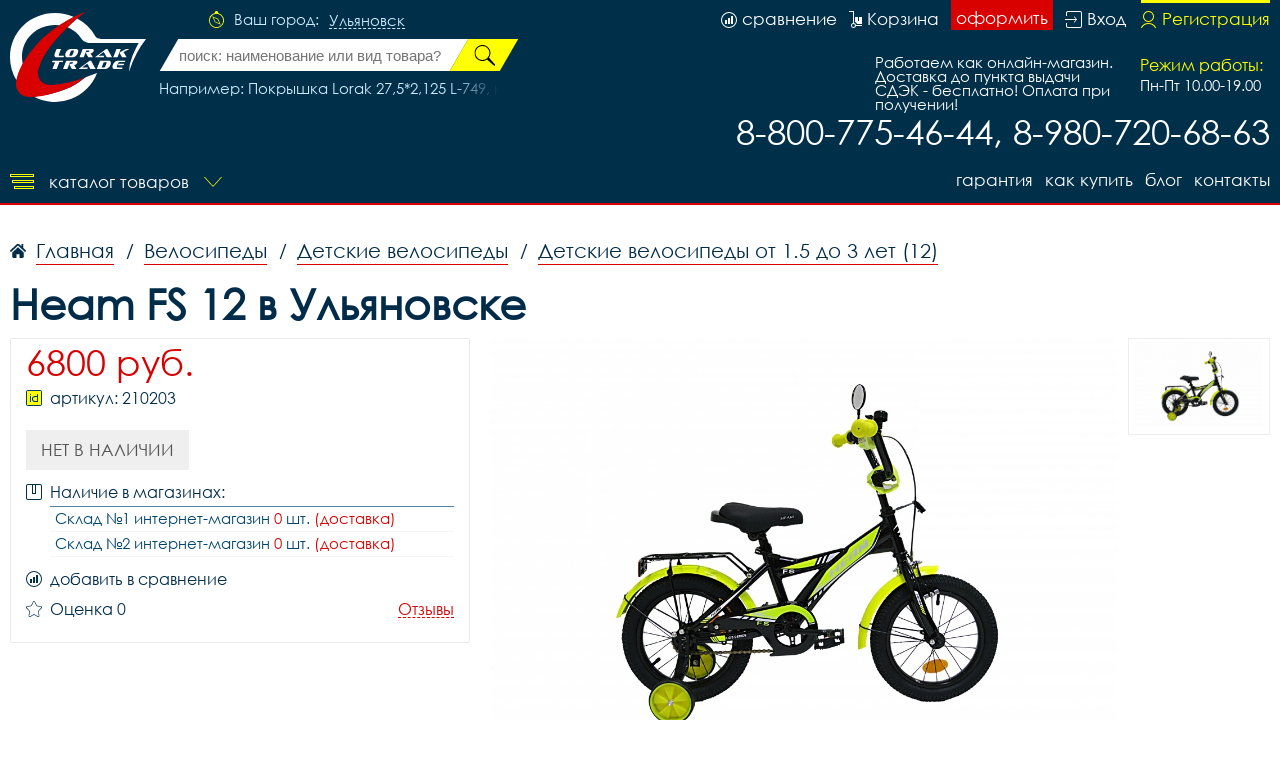

--- FILE ---
content_type: image/svg+xml
request_url: https://ulvelo.ru/i/gear_m.svg
body_size: 2083
content:
<svg id="Слой_1" data-name="Слой 1" xmlns="http://www.w3.org/2000/svg" width="32" height="32" viewBox="0 0 32 32">
  <defs>
    <style>
      .cls-1 {
        fill: #ffff73;
        fill-rule: evenodd;
      }
    </style>
  </defs>
  <path id="Совмещенный_контур" data-name="Совмещенный контур" class="cls-1" d="M17,32a3.043,3.043,0,0,0,3-3V28c0.691-.221,1.355.333,2,0h0a4.052,4.052,0,0,0,5,0l1-1a4.052,4.052,0,0,0,0-5h0c0.334-.645-0.221-1.309,0-2h1a3.043,3.043,0,0,0,3-3V15a3.043,3.043,0,0,0-3-3H28c-0.221-.691.334-1.355,0-2h0a4.052,4.052,0,0,0,0-5L27,4a4.052,4.052,0,0,0-5,0h0c-0.645-.334-1.309.221-2,0V3a3.043,3.043,0,0,0-3-3H15a3.043,3.043,0,0,0-3,3V4c-0.691.221-1.355-.334-2,0h0A4.051,4.051,0,0,0,5,4L4,5a4.052,4.052,0,0,0,0,5H4c-0.334.645,0.221,1.309,0,2H3a3.043,3.043,0,0,0-3,3v2a3.043,3.043,0,0,0,3,3H4c0.221,0.691-.334,1.355,0,2H4a4.052,4.052,0,0,0,0,5l1,1a4.052,4.052,0,0,0,5,0h0c0.645,0.334,1.309-.221,2,0v1a3.043,3.043,0,0,0,3,3h2Zm-7-6a0.755,0.755,0,0,0-1,0L8,27c-0.423.424-.588,0.412-1,0L5,25c-0.412-.412-0.424-0.576,0-1l1-1a0.737,0.737,0,0,0,0-1,11.521,11.521,0,0,1-1-3,1.38,1.38,0,0,0-1-1H3a0.955,0.955,0,0,1-1-1V15a0.955,0.955,0,0,1,1-1H4a1.38,1.38,0,0,0,1-1,11.521,11.521,0,0,1,1-3A0.737,0.737,0,0,0,6,9L5,8C4.576,7.576,4.589,7.411,5,7L7,5c0.412-.413.577-0.423,1,0L9,6a0.737,0.737,0,0,0,1,0,11.526,11.526,0,0,1,3-1,1.38,1.38,0,0,0,1-1V3a0.955,0.955,0,0,1,1-1h2a0.955,0.955,0,0,1,1,1V4a1.379,1.379,0,0,0,1,1,11.513,11.513,0,0,1,3,1,0.737,0.737,0,0,0,1,0l1-1c0.423-.424.588-0.412,1,0l2,2c0.413,0.412.424,0.577,0,1L26,9a0.737,0.737,0,0,0,0,1,11.5,11.5,0,0,1,1,3,1.38,1.38,0,0,0,1,1h1a0.955,0.955,0,0,1,1,1v2a0.955,0.955,0,0,1-1,1H28a1.379,1.379,0,0,0-1,1,11.5,11.5,0,0,1-1,3,0.737,0.737,0,0,0,0,1l1,1c0.425,0.424.412,0.589,0,1l-2,2c-0.413.413-.577,0.424-1,0l-1-1a0.737,0.737,0,0,0-1,0,11.523,11.523,0,0,1-3,1,1.38,1.38,0,0,0-1,1v1a0.955,0.955,0,0,1-1,1H15a0.955,0.955,0,0,1-1-1V28a1.38,1.38,0,0,0-1-1A11.518,11.518,0,0,1,10,26Zm6-3a7,7,0,1,0-7-7A7.035,7.035,0,0,0,16,23Zm0-12a5,5,0,1,1-5,5A4.945,4.945,0,0,1,16,11Z"/>
</svg>
